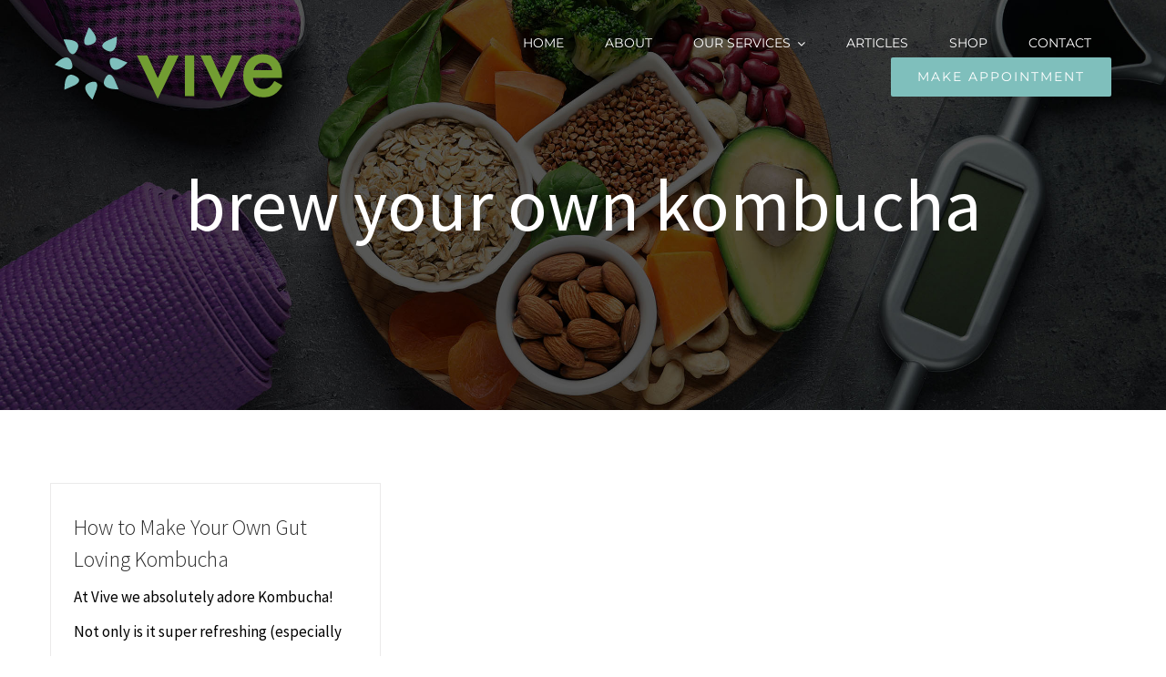

--- FILE ---
content_type: image/svg+xml
request_url: https://www.viveclinic.com.au/wp-content/uploads/2020/09/vive-logo.svg
body_size: 2183
content:
<svg id="Layer_1" data-name="Layer 1" xmlns="http://www.w3.org/2000/svg" width="300" height="94.4455" viewBox="0 0 300 94.4455"><defs><style>.cls-1{fill:#7fbfbc;}.cls-2{fill:#729d32;}</style></defs><title>vive logo</title><path class="cls-1" d="M45.0594,0,40.2033,12.2385S33.9,27.7225,48.8471,22.2263C63.7847,16.739,45.0594,0,45.0594,0"/><path class="cls-1" d="M0,48.911l12.2427,4.8606S27.7234,60.08,22.236,45.1279C16.741,30.1892,0,48.911,0,48.911"/><path class="cls-1" d="M13.0349,81.4676,25.129,76.2458s15.4-6.4934.953-13.18c-14.45-6.6762-13.0471,18.4022-13.0471,18.4022"/><path class="cls-1" d="M95.8455,46.0016,83.6036,41.1387s-15.4818-6.2994-9.991,8.6427c5.4941,14.9365,22.2329-3.78,22.2329-3.78"/><path class="cls-1" d="M49.8473,94.4455,54.71,82.1991s6.3016-15.4829-8.6481-9.9854c-14.9356,5.4885,3.7853,22.2317,3.7853,22.2317"/><path class="cls-1" d="M81.9171,12.0205,69.8239,17.2369s-15.4,6.4867-.955,13.177C83.32,37.0913,81.9171,12.0205,81.9171,12.0205"/><path class="cls-1" d="M84.2636,80.9456,79.0483,68.8513s-6.4955-15.4035-13.175-.9562c-6.6859,14.4473,18.39,13.05,18.39,13.05"/><path class="cls-1" d="M11.5751,15.841l5.2232,12.09s6.4909,15.4069,13.1748.9573c6.685-14.4473-18.398-13.0471-18.398-13.0471"/><path class="cls-2" d="M122.0863,36.5647l13.8018,29.9623,13.7445-29.9623h13.858L135.7789,93.58,108.2867,36.5647Z"/><path class="cls-2" d="M183.8769,36.5647v53.344h-12.319V36.5647Z"/><path class="cls-2" d="M205.7032,36.5647l13.8029,29.9623,13.7445-29.9623h13.8526L219.3972,93.58,191.9037,36.5647Z"/><path class="cls-2" d="M299.5063,66.1391H261.2838q.4958,6.57,4.2713,10.4592a13.0029,13.0029,0,0,0,9.69,3.8338,12.6047,12.6047,0,0,0,7.617-2.19q2.9528-2.1876,6.7324-8.1017L300,75.9462a41.2,41.2,0,0,1-5.09,7.0329A27.1965,27.1965,0,0,1,289.1584,87.8a23.213,23.213,0,0,1-6.6254,2.763,32.2917,32.2917,0,0,1-7.7217.8768q-11.9376,0-19.168-7.6653-7.2279-7.7237-7.2247-20.4845,0-12.6517,7.0045-20.4757,7.0658-7.7221,18.7283-7.7228,11.7792,0,18.6227,7.4992,6.787,7.4544,6.7874,20.6508ZM286.8582,56.0652q-2.5778-9.8637-12.4325-9.8611a12.84,12.84,0,0,0-4.2128.6863,12.1238,12.1238,0,0,0-3.5881,1.971,12.3565,12.3565,0,0,0-2.7641,3.1012,14.1206,14.1206,0,0,0-1.7549,4.1025Z"/></svg>

--- FILE ---
content_type: image/svg+xml
request_url: https://www.viveclinic.com.au/wp-content/uploads/2020/09/vive-logo-1.svg
body_size: 2183
content:
<svg id="Layer_1" data-name="Layer 1" xmlns="http://www.w3.org/2000/svg" width="300" height="94.4455" viewBox="0 0 300 94.4455"><defs><style>.cls-1{fill:#7fbfbc;}.cls-2{fill:#729d32;}</style></defs><title>vive logo</title><path class="cls-1" d="M45.0594,0,40.2033,12.2385S33.9,27.7225,48.8471,22.2263C63.7847,16.739,45.0594,0,45.0594,0"/><path class="cls-1" d="M0,48.911l12.2427,4.8606S27.7234,60.08,22.236,45.1279C16.741,30.1892,0,48.911,0,48.911"/><path class="cls-1" d="M13.0349,81.4676,25.129,76.2458s15.4-6.4934.953-13.18c-14.45-6.6762-13.0471,18.4022-13.0471,18.4022"/><path class="cls-1" d="M95.8455,46.0016,83.6036,41.1387s-15.4818-6.2994-9.991,8.6427c5.4941,14.9365,22.2329-3.78,22.2329-3.78"/><path class="cls-1" d="M49.8473,94.4455,54.71,82.1991s6.3016-15.4829-8.6481-9.9854c-14.9356,5.4885,3.7853,22.2317,3.7853,22.2317"/><path class="cls-1" d="M81.9171,12.0205,69.8239,17.2369s-15.4,6.4867-.955,13.177C83.32,37.0913,81.9171,12.0205,81.9171,12.0205"/><path class="cls-1" d="M84.2636,80.9456,79.0483,68.8513s-6.4955-15.4035-13.175-.9562c-6.6859,14.4473,18.39,13.05,18.39,13.05"/><path class="cls-1" d="M11.5751,15.841l5.2232,12.09s6.4909,15.4069,13.1748.9573c6.685-14.4473-18.398-13.0471-18.398-13.0471"/><path class="cls-2" d="M122.0863,36.5647l13.8018,29.9623,13.7445-29.9623h13.858L135.7789,93.58,108.2867,36.5647Z"/><path class="cls-2" d="M183.8769,36.5647v53.344h-12.319V36.5647Z"/><path class="cls-2" d="M205.7032,36.5647l13.8029,29.9623,13.7445-29.9623h13.8526L219.3972,93.58,191.9037,36.5647Z"/><path class="cls-2" d="M299.5063,66.1391H261.2838q.4958,6.57,4.2713,10.4592a13.0029,13.0029,0,0,0,9.69,3.8338,12.6047,12.6047,0,0,0,7.617-2.19q2.9528-2.1876,6.7324-8.1017L300,75.9462a41.2,41.2,0,0,1-5.09,7.0329A27.1965,27.1965,0,0,1,289.1584,87.8a23.213,23.213,0,0,1-6.6254,2.763,32.2917,32.2917,0,0,1-7.7217.8768q-11.9376,0-19.168-7.6653-7.2279-7.7237-7.2247-20.4845,0-12.6517,7.0045-20.4757,7.0658-7.7221,18.7283-7.7228,11.7792,0,18.6227,7.4992,6.787,7.4544,6.7874,20.6508ZM286.8582,56.0652q-2.5778-9.8637-12.4325-9.8611a12.84,12.84,0,0,0-4.2128.6863,12.1238,12.1238,0,0,0-3.5881,1.971,12.3565,12.3565,0,0,0-2.7641,3.1012,14.1206,14.1206,0,0,0-1.7549,4.1025Z"/></svg>